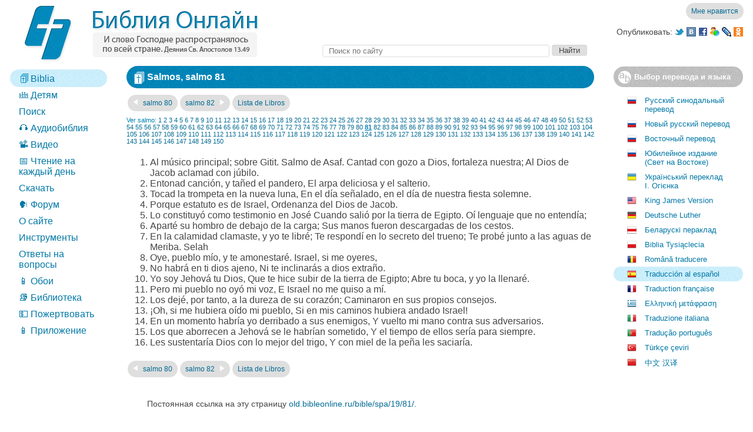

--- FILE ---
content_type: text/html; charset=utf-8
request_url: https://old.bibleonline.ru/bible/spa/19/81/
body_size: 9711
content:
<!DOCTYPE html><html 
	xmlns:og="http://ogp.me/ns#" 
	prefix="og: http://ogp.me/ns#"
><head><link rel="canonical" href="https://old.bibleonline.ru/bible/spa/19/81/" /><link rel="alternate" media="only screen and (max-width: 1280px)" href="https://m.bibleonline.ru/bible/spa/19/81/" /><link rel="apple-touch-icon" href="/touch-icon-iphone.png" /><link rel="apple-touch-icon" sizes="72x72" href="/touch-icon-ipad.png" /><link rel="apple-touch-icon" sizes="114x114" href="/touch-icon-iphone4.png" /><meta http-equiv="Content-Type" content="text/html; charset=UTF-8" /><meta http-equiv="X-UA-Compatible" content="IE=Edge,chrome=IE8" /><meta http-equiv="x-dns-prefetch-control" content="on" /><link rel="dns-prefetch" href="https://js-old.bibleonline.ru" /><link rel="dns-prefetch" href="https://mc.yandex.ru" /><link rel="dns-prefetch" href="http://www.google-analytics.com" /><link rel="dns-prefetch" href="https://ssl.google-analytics.com" /><meta http-equiv="Content-Language" content="es" /><title>Salmo 81 / Salmos / Traducción al español / Biblia en línea</title><meta property="og:title" name="title" content="Salmo 81 / Salmos / Traducción al español / Biblia en línea" /><meta property="og:site_name" content="Biblia en línea" /><meta property="og:url" content="https://old.bibleonline.ru/bible/spa/19/81/" /><meta property="og:description" name="description" content="Al músico principal; sobre Gitit. Salmo de Asaf. Cantad con gozo a Dios, fortaleza nuestra; Al Dios de Jacob aclamad con júbilo. Entonad canción, y tañed el pandero, El arpa deliciosa y el salterio. Tocad la trompeta en la nueva luna, En el día señalado, en el día de nuestra fiesta solemne." /><meta content="Al músico principal; sobre Gitit. Salmo de Asaf. Cantad con gozo a Dios, fortaleza nuestra; Al Dios de Jacob aclamad con júbilo. Entonad canción, y tañed el pandero, El arpa deliciosa y el salterio. Tocad la trompeta en la nueva luna, En el día señalado, en el día de nuestra fiesta solemne." /><meta property="og:type" content="book" /><meta rel="image_src" content="https://js-old.bibleonline.ru/img/fb.png" /><meta property="og:image" content="https://js-old.bibleonline.ru/img/fb.png" /><meta name="h_next" content="https://old.bibleonline.ru/bible/spa/19/82/" /><meta name="v_next" content="https://old.bibleonline.ru/bible/spa/20/01/" /><meta name="n_link" content="Salmos 81" /><meta name="h_prev" content="https://old.bibleonline.ru/bible/spa/19/80/" /><meta name="v_prev" content="https://old.bibleonline.ru/bible/spa/18/01/" /><meta name="u_link" content="https://old.bibleonline.ru/bible/spa/19/81/" /><meta name="n_flink" content="Salmos 81" /><meta property="og:type" content="book" /><link rel="shortcut icon" href="/favicon.ico" /><link rel="alternate" type="application/rss+xml" title="BibleOnline.ru – Чтение на каждый день" href="https://feeds.feedburner.com/biblereadercast" /><link rel="alternate" type="application/rss+xml" title="Блог Библии Онлайн" href="http://blog.only.bible/feed/" /><link rel="stylesheet" type="text/css" href="https://js-old.bibleonline.ru/style/c/core-2eaa77b4.css" /><style>.trans img.bel { background-position: 0 0; background-image: url([data-uri]) !important } .trans img.pol { background-position: 0 0; background-image: url([data-uri]) !important };</style></head><body>
<div id="BO_HiddenContainer"></div>
<div class="header"><table width="100%" cellpadding="0" cellspacing="0" border="0"><tr><td rowspan="3" width="28"></td><td align="left" rowspan="3" width="400" class="sprite"><a href="/"><img class="logo" src="https://js-old.bibleonline.ru/img/s.gif" /></a></div></td><td valign="bottom" align="right" style="padding-bottom: 4px" height="29"><img src="https://js-old.bibleonline.ru/img/s.gif" height="29" width="1" align="left"><div id="flike"></div></td></tr><tr><td height="30" align="right" valign="middle"><div class="share sprite"><table><tr><td>Опубликовать: </td><td><a href="javascript:void('share twitter')" onclick="share('twitter')"><img class="twitter" src="https://js-old.bibleonline.ru/img/s.gif" /></a> <a href="javascript:void('share vkontakte')" onclick="share('vkontakte')"><img class="vkontakte" src="https://js-old.bibleonline.ru/img/s.gif" /></a> <a href="javascript:void('share facebook')" onclick="share('facebook')"><img class="facebook" src="https://js-old.bibleonline.ru/img/s.gif" /></a> <a href="javascript:void('share my')" onclick="share('my')"><img class="my" src="https://js-old.bibleonline.ru/img/s.gif" /></a> <a href="javascript:void('share lj')" onclick="share('lj')"><img class="lj" src="https://js-old.bibleonline.ru/img/s.gif" /></a> <a href="javascript:void('share oklass')" onclick="share('oklass')"><img class="oklass" src="https://js-old.bibleonline.ru/img/s.gif" /></a> </td></tr></table></div></td><tr><td height="33" valign="bottom" align="right" style="padding-bottom: 4px"><div class="search" style="width: 90%">
<form action="/search/"><table width="100%"><tr><td width="100%"><input placeholder="Поиск по сайту" type="search" id="search" name="s" /></td><td><input type="submit" id="searchbut" value="Найти" /></td><td><img src="https://js-old.bibleonline.ru/img/s.gif" width="260" height="1" /></td></tr>
</table>
</form>
</div>
</td></tr></table>
	<div style="height: 16px"></div>
</div><table width="100%"><tr><td class="menu" valign="top">
<ul class="menu"><li class="active"><a href="https://old.bibleonline.ru/bible/"><h1 class="menu"><img src="https://js-old.bibleonline.ru/favicon.png" style="position: relative ; top: 2px" /> Biblia</h1></a></li><li><a href="/children/ibt/">👪 Детям</a></li><li><a href="/search/">Поиск</a></li><li><a href="/audio/">🎧 Аудиобиблия</a></li><li><a href="/video/">📽️ Видео</a></li><li><a href="/read/">📅 Чтение на каждый день</a></li><li><a href="/download/">Скачать</a></li><li><a href="https://forum.only.bible/">🗣️ Форум</a></li><li><a href="/about/">О сайте</a></li><li><a href="/tools/">Инструменты</a></li><li><a href="/qa/">Ответы на вопросы</a></li><li><a href="/wallpaper/biblebox/">📱 Обои</a></li><li><a href="/library/">📚 Библиотека</a></li><li><a href="https://donate.only.bible/?utm_source=bibleonline&utm_medium=link&utm_campaign=menu">💵 Пожертвовать</a></li><li><a href="https://app.only.bible/">📱 Приложение</a></li></ul>
<br /><br />
<div id="leftadv"></div>
</td><td class="content" valign="top">
<div id="topadv"></div>
<div class="bible" id="bible">
<div class="nav"><h1 class="sprite"><img src="https://js-old.bibleonline.ru/img/s.gif" class="book" />Salmos, salmo 81</h1><div class="navch">
<a class="navchap sprite" href="https://old.bibleonline.ru/bible/spa/19/80/" rel="nofollow" title="Ctl + &larr;"><img class="larr" src="https://js-old.bibleonline.ru/img/s.gif" /> salmo 80</a><a class="navchap sprite" href="https://old.bibleonline.ru/bible/spa/19/82/" title="Ctl + &rarr;">salmo 82 <img class="rarr" src="https://js-old.bibleonline.ru/img/s.gif" /></a><a class="navchap sprite" href="https://old.bibleonline.ru/bible/spa/" title="Lista de Libros">Lista de Libros</a></div>
<div class="otherchap"><noindex>Ver salmo: <a rel="nofollow" class="chap" chapter="1" href="https://old.bibleonline.ru/bible/spa/19/01/">1</a> <a rel="nofollow" class="chap" chapter="2" href="https://old.bibleonline.ru/bible/spa/19/02/">2</a> <a rel="nofollow" class="chap" chapter="3" href="https://old.bibleonline.ru/bible/spa/19/03/">3</a> <a rel="nofollow" class="chap" chapter="4" href="https://old.bibleonline.ru/bible/spa/19/04/">4</a> <a rel="nofollow" class="chap" chapter="5" href="https://old.bibleonline.ru/bible/spa/19/05/">5</a> <a rel="nofollow" class="chap" chapter="6" href="https://old.bibleonline.ru/bible/spa/19/06/">6</a> <a rel="nofollow" class="chap" chapter="7" href="https://old.bibleonline.ru/bible/spa/19/07/">7</a> <a rel="nofollow" class="chap" chapter="8" href="https://old.bibleonline.ru/bible/spa/19/08/">8</a> <a rel="nofollow" class="chap" chapter="9" href="https://old.bibleonline.ru/bible/spa/19/09/">9</a> <a rel="nofollow" class="chap" chapter="10" href="https://old.bibleonline.ru/bible/spa/19/10/">10</a> <a rel="nofollow" class="chap" chapter="11" href="https://old.bibleonline.ru/bible/spa/19/11/">11</a> <a rel="nofollow" class="chap" chapter="12" href="https://old.bibleonline.ru/bible/spa/19/12/">12</a> <a rel="nofollow" class="chap" chapter="13" href="https://old.bibleonline.ru/bible/spa/19/13/">13</a> <a rel="nofollow" class="chap" chapter="14" href="https://old.bibleonline.ru/bible/spa/19/14/">14</a> <a rel="nofollow" class="chap" chapter="15" href="https://old.bibleonline.ru/bible/spa/19/15/">15</a> <a rel="nofollow" class="chap" chapter="16" href="https://old.bibleonline.ru/bible/spa/19/16/">16</a> <a rel="nofollow" class="chap" chapter="17" href="https://old.bibleonline.ru/bible/spa/19/17/">17</a> <a rel="nofollow" class="chap" chapter="18" href="https://old.bibleonline.ru/bible/spa/19/18/">18</a> <a rel="nofollow" class="chap" chapter="19" href="https://old.bibleonline.ru/bible/spa/19/19/">19</a> <a rel="nofollow" class="chap" chapter="20" href="https://old.bibleonline.ru/bible/spa/19/20/">20</a> <a rel="nofollow" class="chap" chapter="21" href="https://old.bibleonline.ru/bible/spa/19/21/">21</a> <a rel="nofollow" class="chap" chapter="22" href="https://old.bibleonline.ru/bible/spa/19/22/">22</a> <a rel="nofollow" class="chap" chapter="23" href="https://old.bibleonline.ru/bible/spa/19/23/">23</a> <a rel="nofollow" class="chap" chapter="24" href="https://old.bibleonline.ru/bible/spa/19/24/">24</a> <a rel="nofollow" class="chap" chapter="25" href="https://old.bibleonline.ru/bible/spa/19/25/">25</a> <a rel="nofollow" class="chap" chapter="26" href="https://old.bibleonline.ru/bible/spa/19/26/">26</a> <a rel="nofollow" class="chap" chapter="27" href="https://old.bibleonline.ru/bible/spa/19/27/">27</a> <a rel="nofollow" class="chap" chapter="28" href="https://old.bibleonline.ru/bible/spa/19/28/">28</a> <a rel="nofollow" class="chap" chapter="29" href="https://old.bibleonline.ru/bible/spa/19/29/">29</a> <a rel="nofollow" class="chap" chapter="30" href="https://old.bibleonline.ru/bible/spa/19/30/">30</a> <a rel="nofollow" class="chap" chapter="31" href="https://old.bibleonline.ru/bible/spa/19/31/">31</a> <a rel="nofollow" class="chap" chapter="32" href="https://old.bibleonline.ru/bible/spa/19/32/">32</a> <a rel="nofollow" class="chap" chapter="33" href="https://old.bibleonline.ru/bible/spa/19/33/">33</a> <a rel="nofollow" class="chap" chapter="34" href="https://old.bibleonline.ru/bible/spa/19/34/">34</a> <a rel="nofollow" class="chap" chapter="35" href="https://old.bibleonline.ru/bible/spa/19/35/">35</a> <a rel="nofollow" class="chap" chapter="36" href="https://old.bibleonline.ru/bible/spa/19/36/">36</a> <a rel="nofollow" class="chap" chapter="37" href="https://old.bibleonline.ru/bible/spa/19/37/">37</a> <a rel="nofollow" class="chap" chapter="38" href="https://old.bibleonline.ru/bible/spa/19/38/">38</a> <a rel="nofollow" class="chap" chapter="39" href="https://old.bibleonline.ru/bible/spa/19/39/">39</a> <a rel="nofollow" class="chap" chapter="40" href="https://old.bibleonline.ru/bible/spa/19/40/">40</a> <a rel="nofollow" class="chap" chapter="41" href="https://old.bibleonline.ru/bible/spa/19/41/">41</a> <a rel="nofollow" class="chap" chapter="42" href="https://old.bibleonline.ru/bible/spa/19/42/">42</a> <a rel="nofollow" class="chap" chapter="43" href="https://old.bibleonline.ru/bible/spa/19/43/">43</a> <a rel="nofollow" class="chap" chapter="44" href="https://old.bibleonline.ru/bible/spa/19/44/">44</a> <a rel="nofollow" class="chap" chapter="45" href="https://old.bibleonline.ru/bible/spa/19/45/">45</a> <a rel="nofollow" class="chap" chapter="46" href="https://old.bibleonline.ru/bible/spa/19/46/">46</a> <a rel="nofollow" class="chap" chapter="47" href="https://old.bibleonline.ru/bible/spa/19/47/">47</a> <a rel="nofollow" class="chap" chapter="48" href="https://old.bibleonline.ru/bible/spa/19/48/">48</a> <a rel="nofollow" class="chap" chapter="49" href="https://old.bibleonline.ru/bible/spa/19/49/">49</a> <a rel="nofollow" class="chap" chapter="50" href="https://old.bibleonline.ru/bible/spa/19/50/">50</a> <a rel="nofollow" class="chap" chapter="51" href="https://old.bibleonline.ru/bible/spa/19/51/">51</a> <a rel="nofollow" class="chap" chapter="52" href="https://old.bibleonline.ru/bible/spa/19/52/">52</a> <a rel="nofollow" class="chap" chapter="53" href="https://old.bibleonline.ru/bible/spa/19/53/">53</a> <a rel="nofollow" class="chap" chapter="54" href="https://old.bibleonline.ru/bible/spa/19/54/">54</a> <a rel="nofollow" class="chap" chapter="55" href="https://old.bibleonline.ru/bible/spa/19/55/">55</a> <a rel="nofollow" class="chap" chapter="56" href="https://old.bibleonline.ru/bible/spa/19/56/">56</a> <a rel="nofollow" class="chap" chapter="57" href="https://old.bibleonline.ru/bible/spa/19/57/">57</a> <a rel="nofollow" class="chap" chapter="58" href="https://old.bibleonline.ru/bible/spa/19/58/">58</a> <a rel="nofollow" class="chap" chapter="59" href="https://old.bibleonline.ru/bible/spa/19/59/">59</a> <a rel="nofollow" class="chap" chapter="60" href="https://old.bibleonline.ru/bible/spa/19/60/">60</a> <a rel="nofollow" class="chap" chapter="61" href="https://old.bibleonline.ru/bible/spa/19/61/">61</a> <a rel="nofollow" class="chap" chapter="62" href="https://old.bibleonline.ru/bible/spa/19/62/">62</a> <a rel="nofollow" class="chap" chapter="63" href="https://old.bibleonline.ru/bible/spa/19/63/">63</a> <a rel="nofollow" class="chap" chapter="64" href="https://old.bibleonline.ru/bible/spa/19/64/">64</a> <a rel="nofollow" class="chap" chapter="65" href="https://old.bibleonline.ru/bible/spa/19/65/">65</a> <a rel="nofollow" class="chap" chapter="66" href="https://old.bibleonline.ru/bible/spa/19/66/">66</a> <a rel="nofollow" class="chap" chapter="67" href="https://old.bibleonline.ru/bible/spa/19/67/">67</a> <a rel="nofollow" class="chap" chapter="68" href="https://old.bibleonline.ru/bible/spa/19/68/">68</a> <a rel="nofollow" class="chap" chapter="69" href="https://old.bibleonline.ru/bible/spa/19/69/">69</a> <a rel="nofollow" class="chap" chapter="70" href="https://old.bibleonline.ru/bible/spa/19/70/">70</a> <a rel="nofollow" class="chap" chapter="71" href="https://old.bibleonline.ru/bible/spa/19/71/">71</a> <a rel="nofollow" class="chap" chapter="72" href="https://old.bibleonline.ru/bible/spa/19/72/">72</a> <a rel="nofollow" class="chap" chapter="73" href="https://old.bibleonline.ru/bible/spa/19/73/">73</a> <a rel="nofollow" class="chap" chapter="74" href="https://old.bibleonline.ru/bible/spa/19/74/">74</a> <a rel="nofollow" class="chap" chapter="75" href="https://old.bibleonline.ru/bible/spa/19/75/">75</a> <a rel="nofollow" class="chap" chapter="76" href="https://old.bibleonline.ru/bible/spa/19/76/">76</a> <a rel="nofollow" class="chap" chapter="77" href="https://old.bibleonline.ru/bible/spa/19/77/">77</a> <a rel="nofollow" class="chap" chapter="78" href="https://old.bibleonline.ru/bible/spa/19/78/">78</a> <a rel="nofollow" class="chap" chapter="79" href="https://old.bibleonline.ru/bible/spa/19/79/">79</a> <a rel="nofollow" class="chap" chapter="80" href="https://old.bibleonline.ru/bible/spa/19/80/">80</a> <b>81</b> <a rel="nofollow" class="chap" chapter="82" href="https://old.bibleonline.ru/bible/spa/19/82/">82</a> <a rel="nofollow" class="chap" chapter="83" href="https://old.bibleonline.ru/bible/spa/19/83/">83</a> <a rel="nofollow" class="chap" chapter="84" href="https://old.bibleonline.ru/bible/spa/19/84/">84</a> <a rel="nofollow" class="chap" chapter="85" href="https://old.bibleonline.ru/bible/spa/19/85/">85</a> <a rel="nofollow" class="chap" chapter="86" href="https://old.bibleonline.ru/bible/spa/19/86/">86</a> <a rel="nofollow" class="chap" chapter="87" href="https://old.bibleonline.ru/bible/spa/19/87/">87</a> <a rel="nofollow" class="chap" chapter="88" href="https://old.bibleonline.ru/bible/spa/19/88/">88</a> <a rel="nofollow" class="chap" chapter="89" href="https://old.bibleonline.ru/bible/spa/19/89/">89</a> <a rel="nofollow" class="chap" chapter="90" href="https://old.bibleonline.ru/bible/spa/19/90/">90</a> <a rel="nofollow" class="chap" chapter="91" href="https://old.bibleonline.ru/bible/spa/19/91/">91</a> <a rel="nofollow" class="chap" chapter="92" href="https://old.bibleonline.ru/bible/spa/19/92/">92</a> <a rel="nofollow" class="chap" chapter="93" href="https://old.bibleonline.ru/bible/spa/19/93/">93</a> <a rel="nofollow" class="chap" chapter="94" href="https://old.bibleonline.ru/bible/spa/19/94/">94</a> <a rel="nofollow" class="chap" chapter="95" href="https://old.bibleonline.ru/bible/spa/19/95/">95</a> <a rel="nofollow" class="chap" chapter="96" href="https://old.bibleonline.ru/bible/spa/19/96/">96</a> <a rel="nofollow" class="chap" chapter="97" href="https://old.bibleonline.ru/bible/spa/19/97/">97</a> <a rel="nofollow" class="chap" chapter="98" href="https://old.bibleonline.ru/bible/spa/19/98/">98</a> <a rel="nofollow" class="chap" chapter="99" href="https://old.bibleonline.ru/bible/spa/19/99/">99</a> <a rel="nofollow" class="chap" chapter="100" href="https://old.bibleonline.ru/bible/spa/19/100/">100</a> <a rel="nofollow" class="chap" chapter="101" href="https://old.bibleonline.ru/bible/spa/19/101/">101</a> <a rel="nofollow" class="chap" chapter="102" href="https://old.bibleonline.ru/bible/spa/19/102/">102</a> <a rel="nofollow" class="chap" chapter="103" href="https://old.bibleonline.ru/bible/spa/19/103/">103</a> <a rel="nofollow" class="chap" chapter="104" href="https://old.bibleonline.ru/bible/spa/19/104/">104</a> <a rel="nofollow" class="chap" chapter="105" href="https://old.bibleonline.ru/bible/spa/19/105/">105</a> <a rel="nofollow" class="chap" chapter="106" href="https://old.bibleonline.ru/bible/spa/19/106/">106</a> <a rel="nofollow" class="chap" chapter="107" href="https://old.bibleonline.ru/bible/spa/19/107/">107</a> <a rel="nofollow" class="chap" chapter="108" href="https://old.bibleonline.ru/bible/spa/19/108/">108</a> <a rel="nofollow" class="chap" chapter="109" href="https://old.bibleonline.ru/bible/spa/19/109/">109</a> <a rel="nofollow" class="chap" chapter="110" href="https://old.bibleonline.ru/bible/spa/19/110/">110</a> <a rel="nofollow" class="chap" chapter="111" href="https://old.bibleonline.ru/bible/spa/19/111/">111</a> <a rel="nofollow" class="chap" chapter="112" href="https://old.bibleonline.ru/bible/spa/19/112/">112</a> <a rel="nofollow" class="chap" chapter="113" href="https://old.bibleonline.ru/bible/spa/19/113/">113</a> <a rel="nofollow" class="chap" chapter="114" href="https://old.bibleonline.ru/bible/spa/19/114/">114</a> <a rel="nofollow" class="chap" chapter="115" href="https://old.bibleonline.ru/bible/spa/19/115/">115</a> <a rel="nofollow" class="chap" chapter="116" href="https://old.bibleonline.ru/bible/spa/19/116/">116</a> <a rel="nofollow" class="chap" chapter="117" href="https://old.bibleonline.ru/bible/spa/19/117/">117</a> <a rel="nofollow" class="chap" chapter="118" href="https://old.bibleonline.ru/bible/spa/19/118/">118</a> <a rel="nofollow" class="chap" chapter="119" href="https://old.bibleonline.ru/bible/spa/19/119/">119</a> <a rel="nofollow" class="chap" chapter="120" href="https://old.bibleonline.ru/bible/spa/19/120/">120</a> <a rel="nofollow" class="chap" chapter="121" href="https://old.bibleonline.ru/bible/spa/19/121/">121</a> <a rel="nofollow" class="chap" chapter="122" href="https://old.bibleonline.ru/bible/spa/19/122/">122</a> <a rel="nofollow" class="chap" chapter="123" href="https://old.bibleonline.ru/bible/spa/19/123/">123</a> <a rel="nofollow" class="chap" chapter="124" href="https://old.bibleonline.ru/bible/spa/19/124/">124</a> <a rel="nofollow" class="chap" chapter="125" href="https://old.bibleonline.ru/bible/spa/19/125/">125</a> <a rel="nofollow" class="chap" chapter="126" href="https://old.bibleonline.ru/bible/spa/19/126/">126</a> <a rel="nofollow" class="chap" chapter="127" href="https://old.bibleonline.ru/bible/spa/19/127/">127</a> <a rel="nofollow" class="chap" chapter="128" href="https://old.bibleonline.ru/bible/spa/19/128/">128</a> <a rel="nofollow" class="chap" chapter="129" href="https://old.bibleonline.ru/bible/spa/19/129/">129</a> <a rel="nofollow" class="chap" chapter="130" href="https://old.bibleonline.ru/bible/spa/19/130/">130</a> <a rel="nofollow" class="chap" chapter="131" href="https://old.bibleonline.ru/bible/spa/19/131/">131</a> <a rel="nofollow" class="chap" chapter="132" href="https://old.bibleonline.ru/bible/spa/19/132/">132</a> <a rel="nofollow" class="chap" chapter="133" href="https://old.bibleonline.ru/bible/spa/19/133/">133</a> <a rel="nofollow" class="chap" chapter="134" href="https://old.bibleonline.ru/bible/spa/19/134/">134</a> <a rel="nofollow" class="chap" chapter="135" href="https://old.bibleonline.ru/bible/spa/19/135/">135</a> <a rel="nofollow" class="chap" chapter="136" href="https://old.bibleonline.ru/bible/spa/19/136/">136</a> <a rel="nofollow" class="chap" chapter="137" href="https://old.bibleonline.ru/bible/spa/19/137/">137</a> <a rel="nofollow" class="chap" chapter="138" href="https://old.bibleonline.ru/bible/spa/19/138/">138</a> <a rel="nofollow" class="chap" chapter="139" href="https://old.bibleonline.ru/bible/spa/19/139/">139</a> <a rel="nofollow" class="chap" chapter="140" href="https://old.bibleonline.ru/bible/spa/19/140/">140</a> <a rel="nofollow" class="chap" chapter="141" href="https://old.bibleonline.ru/bible/spa/19/141/">141</a> <a rel="nofollow" class="chap" chapter="142" href="https://old.bibleonline.ru/bible/spa/19/142/">142</a> <a rel="nofollow" class="chap" chapter="143" href="https://old.bibleonline.ru/bible/spa/19/143/">143</a> <a rel="nofollow" class="chap" chapter="144" href="https://old.bibleonline.ru/bible/spa/19/144/">144</a> <a rel="nofollow" class="chap" chapter="145" href="https://old.bibleonline.ru/bible/spa/19/145/">145</a> <a rel="nofollow" class="chap" chapter="146" href="https://old.bibleonline.ru/bible/spa/19/146/">146</a> <a rel="nofollow" class="chap" chapter="147" href="https://old.bibleonline.ru/bible/spa/19/147/">147</a> <a rel="nofollow" class="chap" chapter="148" href="https://old.bibleonline.ru/bible/spa/19/148/">148</a> <a rel="nofollow" class="chap" chapter="149" href="https://old.bibleonline.ru/bible/spa/19/149/">149</a> <a rel="nofollow" class="chap" chapter="150" href="https://old.bibleonline.ru/bible/spa/19/150/">150</a></noindex></div>
</div></div>
<div class="biblecont" id="biblecont">
<ol><li id="v1" value="1" class="v">Al músico principal; sobre Gitit. Salmo de Asaf. Cantad con gozo a Dios, fortaleza nuestra; Al Dios de Jacob aclamad con júbilo.</li><li id="v2" value="2" class="v" title="Salmos 92:3; 95:1,2; 149:1-3; Marcos 14:26; Efesios 5:19; Colosenses 3:16; James 5:13" gotitle='<a href="https://old.bibleonline.ru/bible/spa/19/92/#3">Salmos 92:3</a>; <a href="https://old.bibleonline.ru/bible/spa/19/95/#1,2">95:1,2</a>; <a href="https://old.bibleonline.ru/bible/spa/19/149/#1-3">149:1-3</a>; <a href="https://old.bibleonline.ru/bible/spa/41/14/#26">Marcos 14:26</a>; <a href="https://old.bibleonline.ru/bible/spa/56/05/#19">Efesios 5:19</a>; <a href="https://old.bibleonline.ru/bible/spa/58/03/#16">Colosenses 3:16</a>; <a href="https://old.bibleonline.ru/bible/spa/45/05/#13">James 5:13</a>'>Entonad canción, y tañed el pandero, El arpa deliciosa y el salterio.</li><li id="v3" value="3" class="v" title="Salmos 98:6; Números 10:1-9; I Crónicas 15:24; 16:6,42; II Crónicas 5:12; 13:12,14; Levítico 23:24,25; Números 10:10; 28:11; II Reyes 4:23; Colosenses 2:16; Números 15:3; Deuteronomio 16:15; II Crónicas 2:4; 8:13; Lamentaciones 2:6; Nahúm 1:15" gotitle='<a href="https://old.bibleonline.ru/bible/spa/19/98/#6">Salmos 98:6</a>; <a href="https://old.bibleonline.ru/bible/spa/04/10/#1-9">Números 10:1-9</a>; <a href="https://old.bibleonline.ru/bible/spa/13/15/#24">I Crónicas 15:24</a>; <a href="https://old.bibleonline.ru/bible/spa/13/16/#6,42">16:6,42</a>; <a href="https://old.bibleonline.ru/bible/spa/14/05/#12">II Crónicas 5:12</a>; <a href="https://old.bibleonline.ru/bible/spa/14/13/#12,14">13:12,14</a>; <a href="https://old.bibleonline.ru/bible/spa/03/23/#24,25">Levítico 23:24,25</a>; <a href="https://old.bibleonline.ru/bible/spa/04/10/#10">Números 10:10</a>; <a href="https://old.bibleonline.ru/bible/spa/04/28/#11">28:11</a>; <a href="https://old.bibleonline.ru/bible/spa/12/04/#23">II Reyes 4:23</a>; <a href="https://old.bibleonline.ru/bible/spa/58/02/#16">Colosenses 2:16</a>; <a href="https://old.bibleonline.ru/bible/spa/04/15/#3">Números 15:3</a>; <a href="https://old.bibleonline.ru/bible/spa/05/16/#15">Deuteronomio 16:15</a>; <a href="https://old.bibleonline.ru/bible/spa/14/02/#4">II Crónicas 2:4</a>; <a href="https://old.bibleonline.ru/bible/spa/14/08/#13">8:13</a>; <a href="https://old.bibleonline.ru/bible/spa/25/02/#6">Lamentaciones 2:6</a>; <a href="https://old.bibleonline.ru/bible/spa/34/01/#15">Nahúm 1:15</a>'>Tocad la trompeta en la nueva luna, En el día señalado, en el día de nuestra fiesta solemne.</li><li id="v4" value="4" class="v" title="Salmos 81:4" gotitle='<a href="https://old.bibleonline.ru/bible/spa/19/81/#4">Salmos 81:4</a>'>Porque estatuto es de Israel, Ordenanza del Dios de Jacob.</li><li id="v5" value="5" class="v" title="Salmos 77:15; 80:1,2; Amós 6:6; Salmos 78:6; Éxodo 13:8,9,14-16; Deuteronomio 4:45; Ezequiel 20:20; Éxodo 12:12,27,29; Salmos 114:1; Deuteronomio 28:49; Isaías 28:11; Jeremías 5:15; I Corintios 14:21,22" gotitle='<a href="https://old.bibleonline.ru/bible/spa/19/77/#15">Salmos 77:15</a>; <a href="https://old.bibleonline.ru/bible/spa/19/80/#1,2">80:1,2</a>; <a href="https://old.bibleonline.ru/bible/spa/30/06/#6">Amós 6:6</a>; <a href="https://old.bibleonline.ru/bible/spa/19/78/#6">Salmos 78:6</a>; <a href="https://old.bibleonline.ru/bible/spa/02/13/#8,9,14-16">Éxodo 13:8,9,14-16</a>; <a href="https://old.bibleonline.ru/bible/spa/05/04/#45">Deuteronomio 4:45</a>; <a href="https://old.bibleonline.ru/bible/spa/26/20/#20">Ezequiel 20:20</a>; <a href="https://old.bibleonline.ru/bible/spa/02/12/#12,27,29">Éxodo 12:12,27,29</a>; <a href="https://old.bibleonline.ru/bible/spa/19/114/#1">Salmos 114:1</a>; <a href="https://old.bibleonline.ru/bible/spa/05/28/#49">Deuteronomio 28:49</a>; <a href="https://old.bibleonline.ru/bible/spa/23/28/#11">Isaías 28:11</a>; <a href="https://old.bibleonline.ru/bible/spa/24/05/#15">Jeremías 5:15</a>; <a href="https://old.bibleonline.ru/bible/spa/53/14/#21,22">I Corintios 14:21,22</a>'>Lo constituyó como testimonio en José Cuando salió por la tierra de Egipto. Oí lenguaje que no entendía;</li><li id="v6" value="6" class="v">Aparté su hombro de debajo de la carga; Sus manos fueron descargadas de los cestos.</li><li id="v7" value="7" class="v" title="Salmos 50:15; 91:14,15; Éxodo 2:23; 14:10,30,31; 17:2-7; 14:24; 19:19; 20:18-21; 17:6,7; Números 20:13,24; Deuteronomio 33:8" gotitle='<a href="https://old.bibleonline.ru/bible/spa/19/50/#15">Salmos 50:15</a>; <a href="https://old.bibleonline.ru/bible/spa/19/91/#14,15">91:14,15</a>; <a href="https://old.bibleonline.ru/bible/spa/02/02/#23">Éxodo 2:23</a>; <a href="https://old.bibleonline.ru/bible/spa/02/14/#10,30,31">14:10,30,31</a>; <a href="https://old.bibleonline.ru/bible/spa/02/17/#2-7">17:2-7</a>; <a href="https://old.bibleonline.ru/bible/spa/02/14/#24">14:24</a>; <a href="https://old.bibleonline.ru/bible/spa/02/19/#19">19:19</a>; <a href="https://old.bibleonline.ru/bible/spa/02/20/#18-21">20:18-21</a>; <a href="https://old.bibleonline.ru/bible/spa/02/17/#6,7">17:6,7</a>; <a href="https://old.bibleonline.ru/bible/spa/04/20/#13,24">Números 20:13,24</a>; <a href="https://old.bibleonline.ru/bible/spa/05/33/#8">Deuteronomio 33:8</a>'>En la calamidad clamaste, y yo te libré; Te respondí en lo secreto del trueno; Te probé junto a las aguas de Meriba. Selah</li><li id="v8" value="8" class="v" title="Salmos 50:7; Deuteronomio 32:46; Isaías 55:3,4; John 3:11,32,33; Hechos de los apóstoles 20:21; 1 Juan 5:9; Salmos 81:13; Éxodo 15:26; Deuteronomio 5:27; Isaías 1:19" gotitle='<a href="https://old.bibleonline.ru/bible/spa/19/50/#7">Salmos 50:7</a>; <a href="https://old.bibleonline.ru/bible/spa/05/32/#46">Deuteronomio 32:46</a>; <a href="https://old.bibleonline.ru/bible/spa/23/55/#3,4">Isaías 55:3,4</a>; <a href="https://old.bibleonline.ru/bible/spa/43/03/#11,32,33">John 3:11,32,33</a>; <a href="https://old.bibleonline.ru/bible/spa/44/20/#21">Hechos de los apóstoles 20:21</a>; <a href="https://old.bibleonline.ru/bible/spa/48/05/#9">1 Juan 5:9</a>; <a href="https://old.bibleonline.ru/bible/spa/19/81/#13">Salmos 81:13</a>; <a href="https://old.bibleonline.ru/bible/spa/02/15/#26">Éxodo 15:26</a>; <a href="https://old.bibleonline.ru/bible/spa/05/05/#27">Deuteronomio 5:27</a>; <a href="https://old.bibleonline.ru/bible/spa/23/01/#19">Isaías 1:19</a>'>Oye, pueblo mío, y te amonestaré. Israel, si me oyeres,</li><li id="v9" value="9" class="v" title="Éxodo 20:3-5; I Corintios 8:5,6; Deuteronomio 6:14; 32:12; Isaías 43:12; Malaquías 2:11" gotitle='<a href="https://old.bibleonline.ru/bible/spa/02/20/#3-5">Éxodo 20:3-5</a>; <a href="https://old.bibleonline.ru/bible/spa/53/08/#5,6">I Corintios 8:5,6</a>; <a href="https://old.bibleonline.ru/bible/spa/05/06/#14">Deuteronomio 6:14</a>; <a href="https://old.bibleonline.ru/bible/spa/05/32/#12">32:12</a>; <a href="https://old.bibleonline.ru/bible/spa/23/43/#12">Isaías 43:12</a>; <a href="https://old.bibleonline.ru/bible/spa/39/02/#11">Malaquías 2:11</a>'>No habrá en ti dios ajeno, Ni te inclinarás a dios extraño.</li><li id="v10" value="10" class="v" title="Éxodo 20:2; Jeremías 11:4; 31:31-33; Salmos 37:3,4; John 7:37; 15:7; 16:23; Efesios 3:19,20; Apocalipsis 21:6; 22:17" gotitle='<a href="https://old.bibleonline.ru/bible/spa/02/20/#2">Éxodo 20:2</a>; <a href="https://old.bibleonline.ru/bible/spa/24/11/#4">Jeremías 11:4</a>; <a href="https://old.bibleonline.ru/bible/spa/24/31/#31-33">31:31-33</a>; <a href="https://old.bibleonline.ru/bible/spa/19/37/#3,4">Salmos 37:3,4</a>; <a href="https://old.bibleonline.ru/bible/spa/43/07/#37">John 7:37</a>; <a href="https://old.bibleonline.ru/bible/spa/43/15/#7">15:7</a>; <a href="https://old.bibleonline.ru/bible/spa/43/16/#23">16:23</a>; <a href="https://old.bibleonline.ru/bible/spa/56/03/#19,20">Efesios 3:19,20</a>; <a href="https://old.bibleonline.ru/bible/spa/66/21/#6">Apocalipsis 21:6</a>; <a href="https://old.bibleonline.ru/bible/spa/66/22/#17">22:17</a>'>Yo soy Jehová tu Dios, Que te hice subir de la tierra de Egipto; Abre tu boca, y yo la llenaré.</li><li id="v11" value="11" class="v" title="Salmos 106:12,13; Jeremías 2:11-13; 7:23,24; Zacarías 7:11; Éxodo 32:1; Deuteronomio 32:15,18; Proverbios 1:30; Hebreos 10:29" gotitle='<a href="https://old.bibleonline.ru/bible/spa/19/106/#12,13">Salmos 106:12,13</a>; <a href="https://old.bibleonline.ru/bible/spa/24/02/#11-13">Jeremías 2:11-13</a>; <a href="https://old.bibleonline.ru/bible/spa/24/07/#23,24">7:23,24</a>; <a href="https://old.bibleonline.ru/bible/spa/38/07/#11">Zacarías 7:11</a>; <a href="https://old.bibleonline.ru/bible/spa/02/32/#1">Éxodo 32:1</a>; <a href="https://old.bibleonline.ru/bible/spa/05/32/#15,18">Deuteronomio 32:15,18</a>; <a href="https://old.bibleonline.ru/bible/spa/20/01/#30">Proverbios 1:30</a>; <a href="https://old.bibleonline.ru/bible/spa/65/10/#29">Hebreos 10:29</a>'>Pero mi pueblo no oyó mi voz, E Israel no me quiso a mí.</li><li id="v12" value="12" class="v" title="G&eacute;nesis 6:3; Hechos de los apóstoles 7:42; 14:16; Romanos 1:24,26,27; II Tesalonicenses 2:9-11; Éxodo 11:9; Isaías 30:1; Jeremías 7:24; 44:16,17" gotitle='<a href="https://old.bibleonline.ru/bible/spa/01/06/#3">G&eacute;nesis 6:3</a>; <a href="https://old.bibleonline.ru/bible/spa/44/07/#42">Hechos de los apóstoles 7:42</a>; <a href="https://old.bibleonline.ru/bible/spa/44/14/#16">14:16</a>; <a href="https://old.bibleonline.ru/bible/spa/52/01/#24,26,27">Romanos 1:24,26,27</a>; <a href="https://old.bibleonline.ru/bible/spa/60/02/#9-11">II Tesalonicenses 2:9-11</a>; <a href="https://old.bibleonline.ru/bible/spa/02/11/#9">Éxodo 11:9</a>; <a href="https://old.bibleonline.ru/bible/spa/23/30/#1">Isaías 30:1</a>; <a href="https://old.bibleonline.ru/bible/spa/24/07/#24">Jeremías 7:24</a>; <a href="https://old.bibleonline.ru/bible/spa/24/44/#16,17">44:16,17</a>'>Los dejé, por tanto, a la dureza de su corazón; Caminaron en sus propios consejos.</li><li id="v13" value="13" class="v" title="Deuteronomio 5:29; 10:12,13; 32:29; Isaías 48:18; Mateo 23:37; Lucas 19:41,42" gotitle='<a href="https://old.bibleonline.ru/bible/spa/05/05/#29">Deuteronomio 5:29</a>; <a href="https://old.bibleonline.ru/bible/spa/05/10/#12,13">10:12,13</a>; <a href="https://old.bibleonline.ru/bible/spa/05/32/#29">32:29</a>; <a href="https://old.bibleonline.ru/bible/spa/23/48/#18">Isaías 48:18</a>; <a href="https://old.bibleonline.ru/bible/spa/40/23/#37">Mateo 23:37</a>; <a href="https://old.bibleonline.ru/bible/spa/42/19/#41,42">Lucas 19:41,42</a>'>¡Oh, si me hubiera oído mi pueblo, Si en mis caminos hubiera andado Israel!</li><li id="v14" value="14" class="v" title="Números 14:9,45; Josu&eacute; 23:13; Judas 2:20-23; Amós 1:8; Zacarías 13:7" gotitle='<a href="https://old.bibleonline.ru/bible/spa/04/14/#9,45">Números 14:9,45</a>; <a href="https://old.bibleonline.ru/bible/spa/06/23/#13">Josu&eacute; 23:13</a>; <a href="https://old.bibleonline.ru/bible/spa/51/02/#20-23">Judas 2:20-23</a>; <a href="https://old.bibleonline.ru/bible/spa/30/01/#8">Amós 1:8</a>; <a href="https://old.bibleonline.ru/bible/spa/38/13/#7">Zacarías 13:7</a>'>En un momento habría yo derribado a sus enemigos, Y vuelto mi mano contra sus adversarios.</li><li id="v15" value="15" class="v" title="Salmos 18:45; 83:2-18; Éxodo 20:5; Deuteronomio 7:10; John 15:22,23; Romanos 1:30; 8:7; Salmos 18:44; 63:3; 102:28; Isaías 65:22; Joel 3:20" gotitle='<a href="https://old.bibleonline.ru/bible/spa/19/18/#45">Salmos 18:45</a>; <a href="https://old.bibleonline.ru/bible/spa/19/83/#2-18">83:2-18</a>; <a href="https://old.bibleonline.ru/bible/spa/02/20/#5">Éxodo 20:5</a>; <a href="https://old.bibleonline.ru/bible/spa/05/07/#10">Deuteronomio 7:10</a>; <a href="https://old.bibleonline.ru/bible/spa/43/15/#22,23">John 15:22,23</a>; <a href="https://old.bibleonline.ru/bible/spa/52/01/#30">Romanos 1:30</a>; <a href="https://old.bibleonline.ru/bible/spa/52/08/#7">8:7</a>; <a href="https://old.bibleonline.ru/bible/spa/19/18/#44">Salmos 18:44</a>; <a href="https://old.bibleonline.ru/bible/spa/19/63/#3">63:3</a>; <a href="https://old.bibleonline.ru/bible/spa/19/102/#28">102:28</a>; <a href="https://old.bibleonline.ru/bible/spa/23/65/#22">Isaías 65:22</a>; <a href="https://old.bibleonline.ru/bible/spa/29/03/#20">Joel 3:20</a>'>Los que aborrecen a Jehová se le habrían sometido, Y el tiempo de ellos sería para siempre.</li><li id="v16" value="16" class="v" title="Salmos 147:14; Deuteronomio 32:13,14; Joel 2:24; Judas 14:8,9,18; I Samuel 14:25,26; Job 29:6" gotitle='<a href="https://old.bibleonline.ru/bible/spa/19/147/#14">Salmos 147:14</a>; <a href="https://old.bibleonline.ru/bible/spa/05/32/#13,14">Deuteronomio 32:13,14</a>; <a href="https://old.bibleonline.ru/bible/spa/29/02/#24">Joel 2:24</a>; <a href="https://old.bibleonline.ru/bible/spa/51/14/#8,9,18">Judas 14:8,9,18</a>; <a href="https://old.bibleonline.ru/bible/spa/09/14/#25,26">I Samuel 14:25,26</a>; <a href="https://old.bibleonline.ru/bible/spa/18/29/#6">Job 29:6</a>'>Les sustentaría Dios con lo mejor del trigo, Y con miel de la peña les saciaría.</li></ol>
</div>
<div class="nav"><div class="navch">
<a class="navchap sprite" href="https://old.bibleonline.ru/bible/spa/19/80/" rel="nofollow" title="Ctl + &larr;"><img class="larr" src="https://js-old.bibleonline.ru/img/s.gif" /> salmo 80</a><a class="navchap sprite" href="https://old.bibleonline.ru/bible/spa/19/82/" title="Ctl + &rarr;">salmo 82 <img class="rarr" src="https://js-old.bibleonline.ru/img/s.gif" /></a><a class="navchap sprite" href="https://old.bibleonline.ru/bible/spa/" title="Lista de Libros">Lista de Libros</a></div>
</div></div>
<br /><div id="vk_comments"></div>
</div>
<div id="bottomadv"></div>
<div class="perm"><noindex>Постоянная ссылка на эту страницу 
<a id="flink" href=https://old.bibleonline.ru/bible/spa/19/81/" rel="nofollow">old.bibleonline.ru/bible/spa/19/81/</a>.</noindex></div>
</td><td class="right" valign="top">
<h2 class="trans sprite"><img src="https://js-old.bibleonline.ru/img/s.gif" class="ab" />Выбор перевода и языка</h2>
<ul class="trans sprite"><li><a class="trans" translate="rus" href="https://old.bibleonline.ru/bible/rus/19/81/"><img class="rus" src="https://js-old.bibleonline.ru/img/s.gif" />Русский синодальный перевод</a></li><li><a class="trans" translate="nrt" href="https://old.bibleonline.ru/bible/nrt/19/81/"><img class="rus" src="https://js-old.bibleonline.ru/img/s.gif" />Новый русский перевод</a></li><li><a class="trans" translate="cars" href="https://old.bibleonline.ru/bible/cars/19/81/"><img class="eat" src="https://js-old.bibleonline.ru/img/s.gif" />Восточный перевод</a></li><li><a class="trans" translate="jbl" href="https://old.bibleonline.ru/bible/jbl/19/81/"><img class="rus" src="https://js-old.bibleonline.ru/img/s.gif" />Юбилейное издание (Свет на Востоке)</a></li><li><a class="trans" translate="ukr" href="https://old.bibleonline.ru/bible/ukr/19/81/"><img class="ukr" src="https://js-old.bibleonline.ru/img/s.gif" />Український переклад І.&nbsp;Огієнка</a></li><li><a class="trans" translate="eng" href="https://old.bibleonline.ru/bible/eng/19/81/"><img class="eng" src="https://js-old.bibleonline.ru/img/s.gif" />King James Version</a></li><li><a class="trans" translate="deu" href="https://old.bibleonline.ru/bible/deu/19/81/"><img class="deu" src="https://js-old.bibleonline.ru/img/s.gif" />Deutsche Luther</a></li><li><a class="trans" translate="bel" href="https://old.bibleonline.ru/bible/bel/19/81/"><img class="bel" src="https://js-old.bibleonline.ru/img/s.gif" />Беларускі пераклад</a></li><li><a class="trans" translate="pol" href="https://old.bibleonline.ru/bible/pol/19/81/"><img class="pol" src="https://js-old.bibleonline.ru/img/s.gif" />Biblia Tysiąclecia</a></li><li><a class="trans" translate="ron" href="https://old.bibleonline.ru/bible/ron/19/81/"><img class="ron" src="https://js-old.bibleonline.ru/img/s.gif" />Română traducere</a></li><li class="active"><a class="trans" translate="spa" href="https://old.bibleonline.ru/bible/spa/19/81/"><img class="spa" src="https://js-old.bibleonline.ru/img/s.gif" />Traducción al español</a></li><li><a class="trans" translate="fra" href="https://old.bibleonline.ru/bible/fra/19/81/"><img class="fra" src="https://js-old.bibleonline.ru/img/s.gif" />Traduction française</a></li><li><a class="trans" translate="ell" href="https://old.bibleonline.ru/bible/ell/19/81/"><img class="ell" src="https://js-old.bibleonline.ru/img/s.gif" />Ελληνική μετάφραση</a></li><li><a class="trans" translate="ita" href="https://old.bibleonline.ru/bible/ita/19/81/"><img class="ita" src="https://js-old.bibleonline.ru/img/s.gif" />Traduzione italiana</a></li><li><a class="trans" translate="por" href="https://old.bibleonline.ru/bible/por/19/81/"><img class="por" src="https://js-old.bibleonline.ru/img/s.gif" />Tradução português</a></li><li><a class="trans" translate="tur" href="https://old.bibleonline.ru/bible/tur/19/81/"><img class="tur" src="https://js-old.bibleonline.ru/img/s.gif" />Türkçe çeviri</a></li><li><a class="trans" translate="zho" href="https://old.bibleonline.ru/bible/zho/19/81/"><img class="zho" src="https://js-old.bibleonline.ru/img/s.gif" />中文 汉译</a></li></ul>
<br><br>
<div id="rightadv"></div>
</td></tr></table>
<div class="footer sprite">
<span class="sprite" style="float: right"><nobr>Мы в <a rel="nofollow" href="/socnetwork/">соцсетях</a> <a rel="nofollow" href="http://twitter.com/rubible"><img style="margin-bottom: -3px" src="https://js-old.bibleonline.ru/img/s.gif" class="twitter"></a>
 <a rel="nofollow" href="http://facebook.com/bibleonline"><img style="margin-bottom: -3px" src="https://js-old.bibleonline.ru/img/s.gif" class="facebook"></a>
 <a rel="nofollow" href="http://vk.com/rubible"><img style="margin-bottom: -3px" src="https://js-old.bibleonline.ru/img/s.gif" class="vkontakte"></a>
</nobr></span>
<a href="/creed/" rel="nofollow">Веруем</a> &bull; 
<a href="/ar/" rel="nofollow">Статьи</a> &bull; 
<a href="/links/" rel="nofollow">Ссылки</a> &bull; 
<a href="http://blog.only.bible/" rel="nofollow">Блог</a> &bull; 
<a href="//m.bibleonline.ru/" rel="nofollow">Версия для Мобильных устройств</a> &bull; 
<a href="http://bble.ru/" rel="nofollow">Сокращатель ссылок</a> &bull; 
<a href="http://news.bble.ru/">Подписаться на новости</a> &bull; 
<a href="/donate/" rel="nofollow">Пожертвовать</a>
</div>
<div class="copy">&copy; Библия Онлайн, 2003-2025</div>
<div><a href="https://bibleonline.ru/">Перейти на новую версию сайта.</a></div><script type="text/javascript" defer="defer" src="https://js-old.bibleonline.ru/js/c/core-193b8261.js"></script><script type="text/javascript" defer="defer" src="https://js-old.bibleonline.ru/js/c/bible-79acd9c9.js"></script><script language="JavaScript" type="text/javascript" defer="defer">(function() {function SetCookies (name, value) { 
 var exp = new Date(); 
 var argv = SetCookies.arguments; 
 var argc = SetCookies.arguments.length; 
 var expires = 3000; 
 var path = '/'; 
 var domain = null; 
 var secure = false; 
 exp.setTime (exp.getTime() + (expires* 24*60*60*1000));	// Every whole unit is one day
 document.cookie = name + "=" + escape (value) + 
 ((expires == null) ? "" : ("; expires=" + exp.toGMTString())) + 
 ((path == null) ? "" : ("; path=" + path)) + 
 ((domain == null) ? "" : ("; domain=" + domain)) + 
 ((secure == true) ? "; secure" : "");
 return value;
} 
SetCookies("st_ltr","spa");})();</script>
<!-- Yandex.Metrika counter --><script type="text/javascript">(function (d, w, c) { (w[c] = w[c] || []).push(function() { try { w.yaCounter142766 = new Ya.Metrika({id:142766, enableAll: true, trackHash:true, ut:"noindex", webvisor:true}); } catch(e) {} }); var n = d.getElementsByTagName("script")[0], s = d.createElement("script"), f = function () { n.parentNode.insertBefore(s, n); }; s.type = "text/javascript"; s.async = true; s.src = (d.location.protocol == "https:" ? "https:" : "http:") + "//mc.yandex.ru/metrika/watch.js"; if (w.opera == "[object Opera]") { d.addEventListener("DOMContentLoaded", f); } else { f(); } })(document, window, "yandex_metrika_callbacks");</script><noscript><div><img src="//mc.yandex.ru/watch/142766?ut=noindex" style="position:absolute; left:-9999px;" alt="" /></div></noscript><!-- /Yandex.Metrika counter --><script type="text/javascript">
 var _gaq = _gaq || [];
 _gaq.push(['_setAccount', 'UA-31217441-1']);
 _gaq.push(['_trackPageview']);
 (function() {
 var ga = document.createElement('script'); ga.type = 'text/javascript'; ga.async = true;
 ga.src = ('https:' == document.location.protocol ? 'https://ssl' : 'http://www') + '.google-analytics.com/ga.js';
 var s = document.getElementsByTagName('script')[0]; s.parentNode.insertBefore(ga, s);
 })();
</script><script src="https://js-old.bibleonline.ru/js/onload3.js?5"></script></body></html>

--- FILE ---
content_type: text/css
request_url: https://js-old.bibleonline.ru/style/c/core-2eaa77b4.css
body_size: 32705
content:
body{padding:0;margin:10px 14px;font-family:Arial;font-size:14px;color:#454545}a img{border:0}a{text-decoration:none;color:#0078a6}a:hover{text-decoration:underline}td{vertical-align:top}#BO_HiddenContainer{position:absolute;top:-10000px;width:0px;height:0px}.header{1height:165px;height:105px;color:#454545}.header input, .header select, .header button,
.search input, .search select, .search button{font-size:13px;border:1px solid #dfdfdf;-webkit-border-radius:4px;-moz-border-radius:4px;border-radius:4px;-webkit-box-shadow:inset 0 1px 3px rgba(0,0,0,.05),0 1px 0 #fff;-moz-box-shadow:inset 0 1px 3px rgba(0,0,0,.05),0 1px 0 #fff;box-shadow:inset 0 1px 3px rgba(0,0,0,.05),0 1px 0 #fff;padding:2px 10px;color:#454545;-webkit-appearance:none}input[type=text]{color:#454545;width:130px}.form input, .form select, .form button, .form input[type=submit], .form textarea{font-size:13px;border:1px solid #dfdfdf;-webkit-border-radius:4px;-moz-border-radius:4px;border-radius:4px;-webkit-box-shadow:inset 0 1px 3px rgba(0,0,0,.05),0 1px 0 #fff;-moz-box-shadow:inset 0 1px 3px rgba(0,0,0,.05),0 1px 0 #fff;box-shadow:inset 0 1px 3px rgba(0,0,0,.05),0 1px 0 #fff;padding:2px 10px;color:#454545;-webkit-appearance:none}.form input[type=checkbox]{-webkit-appearance:checkbox}.form input.error, .form select.error, .form button.error, .form textarea.error{border:1px solid #F00;-webkit-box-shadow:inset 0 1px 3px rgba(255,0,0,.05),0 1px 0 #fff;-moz-box-shadow:inset 0 1px 3px rgba(255,0,0,.05),0 1px 0 #fff;box-shadow:inset 0 1px 3px rgba(255,0,0,.05),0 1px 0 #fff}input[type=search]{color:#454545;width:130px}input[type=submit]{background:#dfdfdf;color:#7e7e7e;border:1px #7e7e7e;width:60px}.search input, .search select{color:#454545}.search input[type=search], .search input[type=text]{width:140px}div.search{text-align:right;width:220px;1margin-right:10px;1border:1px solid}div.search #search, div.search #dsearch{width:95%;color:#454545}td.t2{width:165px;padding-left:35px}td.menu, td.t1{width:165px}td.t3{float:right;padding-right:35px}td.t2 h1{font-size:13px;font-weight:normal}td.content{margin:0;padding:0 30px}td.content h1, td.content h2, td.content h3, td.content ul, td.right h2{margin:0 0 10px 0}td.content h1.sprite, td.content h2.sprite, td.content .toc h2, td.content .bible h2, td.content .toc h3{padding-left:35px}td.content h1.sprite img, td.content h2.sprite img, td.content .toc h2 img, td.content .bible h2 img{float:left;margin:0 5px 0 -22px}td.content h1, td.content h2, td.content .toc h2{background:url('/img/head-bg.png') #0284b7;color:#fff;font-size:16px;font-weight:bold;padding:10px 15px 10px 35px;-moz-border-radius:20px;-webkit-border-radius:20px;border-radius:20px}td.content h1:first-child, td.content h2:first-child{margin-top:-5px}td.content h1, td.content h2{margin-top:10px}td.content h1, td.content h2{padding:10px 15px 10px 15px}td.content h1.sprite, td.content h2.sprite{padding:10px 15px 10px 35px}td.content h1, td.content .bible h2{background:url('/img/head-bg.png') #0284b7;color:#fff;font-size:16px;font-weight:bold;padding:10px 15px 10px 35px;-moz-border-radius:20px;-webkit-border-radius:20px;border-radius:20px;margin-top:-5px}td.content .toc h3{font-weight:bold;font-size:16px;color:#454545}td.content .toc ul, td.content .toc ol{font-size:14px;color:#454545;background:#f4f4f4;-moz-border-radius:5px;-webkit-border-radius:5px;border-radius:5px;margin:0 20px 20px 20px}td.content .toc ul{padding:10px 15px;list-style:none}td.content .toc ol{padding:10px 35px}td.content .toc ul li{padding:2px 0}td.content .toc ul.disable li * , td.content .toc ul li.disable *, td.content .toc ul.disable li, td.content .toc ul li.disable{color:#a2a2a2}td.content .toc td{width:50%}td.content .toc td:first-child{padding-right:15px}td.content .toc td:last-child{padding-left:15px}td.right, td.t4{width:220px}ul.menu li.active a h1, ul.menu{list-style:none;padding:0;margin:0;font-size:16px;font-weight:normal}ul.sprite, ul.trans, ul.select{list-style:none;padding:0px;margin:0;font-size:13px}ul.sprite li, ul.menu li{padding:5px 15px}ul.sprite li, ul.trans li, ul.select li{padding:5px 15px;text-align:left}ul.sprite li a img, ul.trans li a img{float:left;width:16px;height:16px;margin:0 14px 0 8px}ul.menu li.active, ul.trans li.active, ul.select li.active{background:url('/img/menu-bg.png') #cbeefb;-moz-border-radius:15px;-webkit-border-radius:15px;border-radius:15px}ul.trans li a img{width:16px;height:16px}div.qr{margin-top:20px;text-align:center;background:#f4f4f4;font-size:13px;color:#454545;font-weight:bold;-moz-border-radius:5px;-webkit-border-radius:5px;border-radius:5px;padding:16px 0}div.qr img{margin-top:16px}td.right h2.trans{background:url('/img/right-bg.png') #c0c0c0;color:#fff;font-size:13px;font-weight:bold;-moz-border-radius:20px;-webkit-border-radius:20px;border-radius:20px;padding:10px 15px 10px 35px}td.right h2.trans:first-child{margin-top:-5px}td.right h2.trans{margin-top:10px}td.right h2.trans img{float:left;margin:-3px 5px 5px -27px}div.perm{margin:12px 0 35px 35px}td.content a{color:#006a93}div.copy{margin-left:255px;margin-bottom:10px}div.footer{margin-left:235px;margin-bottom:10px}div.copy{font-size:12px}div.footer{background:#e9e9e9;-moz-border-radius:25px;-webkit-border-radius:25px;border-radius:25px;padding:6px 20px;font-size:14px}.footer a{color:#5c5c5c}div.navch{margin:16px 0}div.biblecont{margin:0px 0 0px 0;padding:21px 0 11px 0;font-size:16px}div.cont{margin:0px 0 0px 0;padding:4px 0 11px 0;font-size:16px}div.biblecont p, div.cont p{text-indent:20px}div.biblecont ol{margin:0}div.biblecont li#v0.v{list-style-type:none}img.children{margin:-35px 0px 10px 10px;background:url('/img/right-bg.png') #c0c0c0;;font-weight:bold;padding:5px;-moz-border-radius:15px;-webkit-border-radius:15px;border-radius:15px}a.navchap{color:#7e7e7e;background:#dfdfdf;font-size:12px;padding:7px 9px;-moz-border-radius:15px;-webkit-border-radius:15px;border-radius:15px;margin:0 2px}a.navchap img.larr{margin-right:6px}a.navchap img.rarr{margin-left:6px}.otherchap{font-size:11px;color:#0081b4}div.bibleq, div.info{font-size:16px;background:#f4f4f4;color:#454545;-moz-border-radius:5px;-webkit-border-radius:5px;border-radius:5px;padding:10px 15px}div.bibleq a{font-size:16px}.otherchap b{text-decoration:underline}span.site{border:1px solid #aaa;float:left;width:320px;height:270px;padding:10px;margin:0 15px 15px 0;overflow:hidden;color:#7e7e7e;background:#dfdfdf;font-size:12px;padding:7px 9px;-moz-border-radius:15px;-webkit-border-radius:15px;border-radius:15px}span.site img{width:320px;height:240px}span.site span{font-size:10px;width:320px;display:inline-block;margin-top:4px;text-align:center}.biblica .gray,
li.v.gray{color:#999}.biblica .gray:hover,
li.v.gray:hover{color:#454545}div.wizard{font-size:14px;color:#454545;background:#f4f4f4;-moz-border-radius:5px;-webkit-border-radius:5px;border-radius:5px;margin:0 20px 20px 20px;padding:10px}table.bible{padding:0;margin:0;border-collapse:collapse}table.bible th, table.bible td{margin:0;padding:2px 5px;vertical-align:middle}table.bible th:first-child{padding-left:20px;border-top-left-radius:15px;-webkit-border-top-left-radius:15px;-moz-border-top-left-radius:15px}table.bible th:last-child{padding-right:20px;border-top-right-radius:15px;-webkit-border-top-right-radius:15px;-moz-border-top-right-radius:15px}table.bible th{text-align:left;background:#DFDFDF;color:#454545}table.bible tr{border-bottom:1px solid #DFDFDF}table.bible td input{font-size:13px;border:1px solid #dfdfdf;-webkit-border-radius:4px;-moz-border-radius:4px;border-radius:4px;-webkit-box-shadow:inset 0 1px 3px rgba(0,0,0,.05),0 1px 0 #fff;-moz-box-shadow:inset 0 1px 3px rgba(0,0,0,.05),0 1px 0 #fff;box-shadow:inset 0 1px 3px rgba(0,0,0,.05),0 1px 0 #fff;padding:2px 10px;color:#454545;-webkit-appearance:none}.smglass{height:140px;overflow-y:hidden;position:relative}.smglass .glass{background:url(//js-old.bibleonline.ru/img/f5free.png);width:100%;height:36px;position:absolute;bottom:0}.smglass0 .glass{display:none}.smglass .glass a{position:absolute;bottom:0;left:15px;font-size:14px}
.sprite img{background:url(//js-old.bibleonline.ru/img/sprite-5055917d.png);background-repeat:no-repeat;width:16px;height:16px}.sprite img.bel{background-position:-0px -116px}.sprite img.deu{background-position:-16px -116px}.sprite img.eng{background-position:-32px -116px}.sprite img.spa{background-position:-48px -116px}.sprite img.fra{background-position:-64px -116px}.sprite img.ell{background-position:-80px -116px}.sprite img.ita{background-position:-96px -116px}.sprite img.por{background-position:-112px -116px}.sprite img.ron{background-position:-128px -116px}.sprite img.eat,
.sprite img.rus{background-position:-144px -116px}.sprite img.tur{background-position:-160px -116px}.sprite img.ukr{background-position:-176px -116px}.sprite img.zho{background-position:-192px -116px}.sprite img.chimp{background-position:-0px -100px}.sprite img.delicious{background-position:-16px -100px}.sprite img.digg{background-position:-32px -100px}.sprite img.facebook{background-position:-48px -100px}.sprite img.fotki{background-position:-64px -100px}.sprite img.habrahabr{background-position:-80px -100px}.sprite img.lastfm{background-position:-96px -100px}.sprite img.moikrug{background-position:-112px -100px}.sprite img.my{background-position:-128px -100px}.sprite img.picasa{background-position:-144px -100px}.sprite img.rpod{background-position:-160px -100px}.sprite img.lj{background-position:-176px -100px}.sprite img.twitter{background-position:-192px -100px}.sprite img.vkontakte{background-position:-208px -100px}.sprite img.wikipedia{background-position:-224px -100px}.sprite img.ya{background-position:-240px -100px}.sprite img.youtube{background-position:-256px -100px}.sprite img.oklass{background-position:-272px -100px}.sprite img.chrome{background-position:-0px -132px}.sprite img.firefox{background-position:-16px -132px}.sprite img.ie{background-position:-32px -132px}.sprite img.opera{background-position:-48px -132px}.sprite img.safari{background-position:-64px -132px}.sprite img.yandex{background-position:-144px -132px;width:16px;height:16px}.sprite img.google{background-position:-160px -132px;width:16px;height:16px}.sprite img.itunes{background-position:-176px -132px;width:16px;height:16px}.sprite img.rss2{background-position:-192px -132px;width:16px;height:16px}.sprite img.yahoo{background-position:-208px -132px;width:16px;height:16px}.sprite img.ylenta{background-position:-224px -132px;width:16px;height:16px}.sprite img.logo{background-position:-0px -0px;width:400px;height:95px}.sprite img.book{background-position:-301px -120px;width:17px;height:21px}.sprite img.ab{background-position:-318px -120px;width:22px;height:22px}.sprite img.larr{background-position:-340px -120px;width:8px;height:11px}.sprite img.rarr{background-position:-348px -120px;width:8px;height:11px}.sprite img.darr{background-position:-340px -131px;width:16px;height:8px}.sprite img.mark{background-position:-356px -120px;width:8px;height:12px}.sprite img.copy{background-position:-300px -100px}.sprite img.show{background-position:-316px -100px}.sprite img.hide{background-position:-332px -100px}.sprite img.close{background-position:-365px -115px;width:35px;height:35px}.sprite img.red{background-color:red}
.overlay{display:none;background-image:url(//js-old.bibleonline.ru/img/overlay/white.png);width:500px;height:240px;padding:35px;font-size:11px}.overlay .close{background:url(//js-old.bibleonline.ru/img/sprite-5055917d.png);background-repeat:no-repeat;background-position:-365px -115px;position:absolute;right:5px;top:5px;cursor:pointer;height:35px;width:35px}#quote2{height:380px}#quote input, #quote select, #quote textarea{font-size:13px;border:1px solid #dfdfdf;color:#454545;-webkit-border-radius:4px;-moz-border-radius:4px;border-radius:4px;padding:2px 10px;-webkit-box-shadow:inset 0 1px 3px rgba(0,0,0,.05),0 1px 0 #fff;-moz-box-shadow:inset 0 1px 3px rgba(0,0,0,.05),0 1px 0 #fff;box-shadow:inset 0 1px 3px rgba(0,0,0,.05),0 1px 0 #fff;-webkit-appearance:none}#quote label{font-size:13px;vertical-align:top}#quote_frame{height:290px;width:98%;border:0;background:#fff;font-family:verdana;font-size:12px;padding:5px;overflow:scroll}#quote_box{width:480px;height:290px;resize:none}#quote_link{width:445px;margin-right:5px}#quote_link_go{width:25px;padding:0;margin:0;-webkit-appearance:media-seek-forward-button}#quote_hide_vl{vertical-align:top}#quote input[type=text]{}#quote input[type=submit]{background:#dfdfdf;color:#7e7e7e;border:1px #7e7e7e}#quote input[type=checkbox]{-webkit-appearance:checkbox}#quote .social{margin:0 5px 0 2px}.tooltip{display:none;background-color:#ffa;border:1px solid #cc9;padding:3px;font-size:13px;-moz-box-shadow:2px 2px 11px #666;-webkit-box-shadow:2px 2px 11px #666;z-index:99999;max-width:600px}
* html .ui-autocomplete{width:1px}.ui-corner-all, .ui-corner-top, .ui-corner-left, .ui-corner-tl{-moz-border-radius-topleft:4px;-webkit-border-top-left-radius:4px;-khtml-border-top-left-radius:4px;border-top-left-radius:4px}.ui-corner-all, .ui-corner-top, .ui-corner-right, .ui-corner-tr{-moz-border-radius-topright:4px;-webkit-border-top-right-radius:4px;-khtml-border-top-right-radius:4px;border-top-right-radius:4px}.ui-corner-all, .ui-corner-bottom, .ui-corner-left, .ui-corner-bl{-moz-border-radius-bottomleft:4px;-webkit-border-bottom-left-radius:4px;-khtml-border-bottom-left-radius:4px;border-bottom-left-radius:4px}.ui-corner-all, .ui-corner-bottom, .ui-corner-right, .ui-corner-br{-moz-border-radius-bottomright:4px;-webkit-border-bottom-right-radius:4px;-khtml-border-bottom-right-radius:4px;border-bottom-right-radius:4px}.ui-menu{list-style:none;padding:2px;margin:0;display:block;float:left}.ui-menu .ui-menu{margin-top:-3px}.ui-menu .ui-menu-item{margin:0;padding:0;zoom:1;float:left;clear:left;width:100%}.ui-menu .ui-menu-item a{text-decoration:none;display:block;padding:.2em .4em;line-height:1.5;zoom:1}.ui-widget, .ui-widget .ui-widget{font-size:14px}.ui-widget-content{border:1px solid #DFDFDF;background:#ffffff;color:#333333}.ui-autocomplete-loading{background:white url('//js-old.bibleonline.ru/img/anim_16x16.gif') right center no-repeat}.ui-state-hover, .ui-widget-content .ui-state-hover, .ui-widget-header .ui-state-hover, .ui-state-focus, .ui-widget-content .ui-state-focus, .ui-widget-header .ui-state-focus{background:url('/img/menu-bg.png') #cbeefb;cursor:pointer}
div.player{background:url('/img/head-bg.png') #0284b7;width:300px;color:#fff;padding:5px 5px 5px 5px;display:none;position:absolute;-webkit-border-radius:0 0 20px 20px;-moz-border-radius:0 0 20px 20px;border-radius:0 0 20px 20px}div.player a{background-image:url(//js-old.bibleonline.ru/img/sprite-5055917d.png);width:20px;height:20px;display:block;overflow:hidden;text-indent:-9999px;margin:0 5px;background-repeat:no-repeat}h1 a.player-play, h1 a.player-pause{color:white;height:20px;margin:0 10px;1float:right}h1 a.player-play-button, h1 a.player-pause-button{background-image:url(//js-old.bibleonline.ru/img/sprite-5055917d.png);background-repeat:no-repeat;width:20px;height:20px;text-indent:-9999px;1float:none;1vertical-align:middle;margin-left:5px;display:block;float:right;overflow:hidden;text-indent:-9999px}h1 a.player-play-button, #player a.player-play{background-position:-0px -150px}h1 a.player-pause-button, #player a.player-pause{background-position:-100px -150px}h1 a.player-pause{display:none}div.player a.player-next{background-position:-60px -150px}div.player a.player-prev{background-position:-80px -150px}div.player a.player-pause, div.player a.player-play, div.player a.player-prev, div.player a.player-next, div.player span#trakname{float:left}span.time-holder{width:100px;text-align:right;float:right;display:inline;display:inline;margin-right:10px}div.player #trakname, div.player #autonext, div.player #autonextl{font-size:11px;margin-top:3px}div.progress{top:0px;left:0px;width:280px;height:10px;margin:5px 0;padding:0 10px}div.seek-bar{background:#f4f4f4;width:0px;height:100%;cursor:pointer}div.play-bar{background:#adadad;width:0px;height:100%}#hplayer{float:right;z-index:2}
#bottomadv, #topadv{overflow:hidden;width:auto;position:relative}.topadv{margin-bottom:20px}.bottomadv{margin:20px 0}#bottomadv img, #topadv img{position:absolute}#player{z-index:100}
ul.trans li a.flag2 img{margin-top:2px;filter:drop-shadow(0 0 1px #555)}.flag2 img{background:url(https://js-old.bibleonline.ru/img/flag2.png);background-repeat:no-repeat}.flag2 img.ad{background-position:-0px -0px;width:16px;height:12px}.flag2 img.ae{background-position:-0px -12px;width:16px;height:12px}.flag2 img.af{background-position:-0px -24px;width:16px;height:12px}.flag2 img.ag{background-position:-0px -36px;width:16px;height:12px}.flag2 img.ai{background-position:-0px -48px;width:16px;height:12px}.flag2 img.al{background-position:-0px -60px;width:16px;height:12px}.flag2 img.am{background-position:-0px -72px;width:16px;height:12px}.flag2 img.ao{background-position:-0px -84px;width:16px;height:12px}.flag2 img.ar{background-position:-0px -96px;width:16px;height:12px}.flag2 img.as{background-position:-0px -108px;width:16px;height:12px}.flag2 img.at{background-position:-0px -120px;width:16px;height:12px}.flag2 img.au{background-position:-0px -132px;width:16px;height:12px}.flag2 img.aw{background-position:-0px -144px;width:16px;height:12px}.flag2 img.ax{background-position:-0px -156px;width:16px;height:12px}.flag2 img.az{background-position:-0px -168px;width:16px;height:12px}.flag2 img.ba{background-position:-0px -180px;width:16px;height:12px}.flag2 img.bb{background-position:-0px -192px;width:16px;height:12px}.flag2 img.bd{background-position:-0px -204px;width:16px;height:12px}.flag2 img.be{background-position:-0px -216px;width:16px;height:12px}.flag2 img.bf{background-position:-0px -228px;width:16px;height:12px}.flag2 img.bg{background-position:-0px -240px;width:16px;height:12px}.flag2 img.bh{background-position:-0px -252px;width:16px;height:12px}.flag2 img.bi{background-position:-0px -264px;width:16px;height:12px}.flag2 img.bj{background-position:-0px -276px;width:16px;height:12px}.flag2 img.bm{background-position:-0px -288px;width:16px;height:12px}.flag2 img.bn{background-position:-0px -300px;width:16px;height:12px}.flag2 img.bo{background-position:-0px -312px;width:16px;height:12px}.flag2 img.br{background-position:-0px -324px;width:16px;height:12px}.flag2 img.bs{background-position:-0px -336px;width:16px;height:12px}.flag2 img.bt{background-position:-0px -348px;width:16px;height:12px}.flag2 img.bw{background-position:-0px -360px;width:16px;height:12px}.flag2 img.by{background-position:-0px -372px;width:16px;height:12px}.flag2 img.bz{background-position:-0px -384px;width:16px;height:12px}.flag2 img.ca{background-position:-0px -396px;width:16px;height:12px}.flag2 img.cc{background-position:-0px -408px;width:16px;height:12px}.flag2 img.cd{background-position:-0px -420px;width:16px;height:12px}.flag2 img.cf{background-position:-0px -432px;width:16px;height:12px}.flag2 img.cg{background-position:-0px -444px;width:16px;height:12px}.flag2 img.ch{background-position:-0px -456px;width:16px;height:12px}.flag2 img.ci{background-position:-0px -468px;width:16px;height:12px}.flag2 img.ck{background-position:-0px -480px;width:16px;height:12px}.flag2 img.cl{background-position:-0px -492px;width:16px;height:12px}.flag2 img.cm{background-position:-0px -504px;width:16px;height:12px}.flag2 img.cn{background-position:-0px -516px;width:16px;height:12px}.flag2 img.co{background-position:-0px -528px;width:16px;height:12px}.flag2 img.cr{background-position:-0px -540px;width:16px;height:12px}.flag2 img.cu{background-position:-0px -552px;width:16px;height:12px}.flag2 img.cv{background-position:-0px -564px;width:16px;height:12px}.flag2 img.cx{background-position:-0px -576px;width:16px;height:12px}.flag2 img.cy{background-position:-0px -588px;width:16px;height:12px}.flag2 img.cz{background-position:-0px -600px;width:16px;height:12px}.flag2 img.de{background-position:-0px -612px;width:16px;height:12px}.flag2 img.dj{background-position:-0px -624px;width:16px;height:12px}.flag2 img.dk{background-position:-0px -636px;width:16px;height:12px}.flag2 img.dm{background-position:-0px -648px;width:16px;height:12px}.flag2 img.do{background-position:-0px -660px;width:16px;height:12px}.flag2 img.dz{background-position:-0px -672px;width:16px;height:12px}.flag2 img.ec{background-position:-0px -684px;width:16px;height:12px}.flag2 img.ee{background-position:-0px -696px;width:16px;height:12px}.flag2 img.eg{background-position:-0px -708px;width:16px;height:12px}.flag2 img.eh{background-position:-0px -720px;width:16px;height:12px}.flag2 img.er{background-position:-0px -732px;width:16px;height:12px}.flag2 img.es{background-position:-0px -744px;width:16px;height:12px}.flag2 img.et{background-position:-0px -756px;width:16px;height:12px}.flag2 img.fi{background-position:-0px -768px;width:16px;height:12px}.flag2 img.fj{background-position:-0px -780px;width:16px;height:12px}.flag2 img.fk{background-position:-0px -792px;width:16px;height:12px}.flag2 img.fm{background-position:-0px -804px;width:16px;height:12px}.flag2 img.fo{background-position:-0px -816px;width:16px;height:12px}.flag2 img.fr{background-position:-0px -828px;width:16px;height:12px}.flag2 img.ga{background-position:-0px -840px;width:16px;height:12px}.flag2 img.gb{background-position:-0px -852px;width:16px;height:12px}.flag2 img.gd{background-position:-0px -864px;width:16px;height:12px}.flag2 img.ge{background-position:-0px -876px;width:16px;height:12px}.flag2 img.gf{background-position:-0px -888px;width:16px;height:12px}.flag2 img.gh{background-position:-0px -900px;width:16px;height:12px}.flag2 img.gi{background-position:-0px -912px;width:16px;height:12px}.flag2 img.gl{background-position:-0px -924px;width:16px;height:12px}.flag2 img.gm{background-position:-0px -936px;width:16px;height:12px}.flag2 img.gn{background-position:-0px -948px;width:16px;height:12px}.flag2 img.gp{background-position:-0px -960px;width:16px;height:12px}.flag2 img.gq{background-position:-0px -972px;width:16px;height:12px}.flag2 img.gr{background-position:-0px -984px;width:16px;height:12px}.flag2 img.gs{background-position:-0px -996px;width:16px;height:12px}.flag2 img.gt{background-position:-0px -1008px;width:16px;height:12px}.flag2 img.gu{background-position:-0px -1020px;width:16px;height:12px}.flag2 img.gw{background-position:-0px -1032px;width:16px;height:12px}.flag2 img.gy{background-position:-0px -1044px;width:16px;height:12px}.flag2 img.hk{background-position:-0px -1056px;width:16px;height:12px}.flag2 img.hn{background-position:-0px -1068px;width:16px;height:12px}.flag2 img.hr{background-position:-0px -1080px;width:16px;height:12px}.flag2 img.ht{background-position:-0px -1092px;width:16px;height:12px}.flag2 img.hu{background-position:-0px -1104px;width:16px;height:12px}.flag2 img.ibt{background-position:-0px -1116px;width:16px;height:9px}.flag2 img.id{background-position:-0px -1125px;width:16px;height:12px}.flag2 img.ie{background-position:-0px -1137px;width:16px;height:12px}.flag2 img.il{background-position:-0px -1149px;width:16px;height:12px}.flag2 img.im{background-position:-0px -1161px;width:16px;height:12px}.flag2 img.in{background-position:-0px -1173px;width:16px;height:12px}.flag2 img.io{background-position:-0px -1185px;width:16px;height:12px}.flag2 img.iq{background-position:-0px -1197px;width:16px;height:12px}.flag2 img.ir{background-position:-0px -1209px;width:16px;height:12px}.flag2 img.is{background-position:-0px -1221px;width:16px;height:12px}.flag2 img.it{background-position:-0px -1233px;width:16px;height:12px}.flag2 img.jm{background-position:-0px -1245px;width:16px;height:12px}.flag2 img.jo{background-position:-0px -1257px;width:16px;height:12px}.flag2 img.jp{background-position:-0px -1269px;width:16px;height:12px}.flag2 img.ke{background-position:-0px -1281px;width:16px;height:12px}.flag2 img.kg{background-position:-0px -1293px;width:16px;height:12px}.flag2 img.kh{background-position:-0px -1305px;width:16px;height:12px}.flag2 img.ki{background-position:-0px -1317px;width:16px;height:12px}.flag2 img.km{background-position:-0px -1329px;width:16px;height:12px}.flag2 img.kn{background-position:-0px -1341px;width:16px;height:12px}.flag2 img.kp{background-position:-0px -1353px;width:16px;height:12px}.flag2 img.kr{background-position:-0px -1365px;width:16px;height:12px}.flag2 img.kw{background-position:-0px -1377px;width:16px;height:12px}.flag2 img.ky{background-position:-0px -1389px;width:16px;height:12px}.flag2 img.kz{background-position:-0px -1401px;width:16px;height:12px}.flag2 img.la{background-position:-0px -1413px;width:16px;height:12px}.flag2 img.lb{background-position:-0px -1425px;width:16px;height:12px}.flag2 img.lc{background-position:-0px -1437px;width:16px;height:12px}.flag2 img.li{background-position:-0px -1449px;width:16px;height:12px}.flag2 img.lk{background-position:-0px -1461px;width:16px;height:12px}.flag2 img.lr{background-position:-0px -1473px;width:16px;height:12px}.flag2 img.ls{background-position:-0px -1485px;width:16px;height:12px}.flag2 img.lt{background-position:-0px -1497px;width:16px;height:12px}.flag2 img.lu{background-position:-0px -1509px;width:16px;height:12px}.flag2 img.lv{background-position:-0px -1521px;width:16px;height:12px}.flag2 img.ly{background-position:-0px -1533px;width:16px;height:12px}.flag2 img.ma{background-position:-0px -1545px;width:16px;height:12px}.flag2 img.mc{background-position:-0px -1557px;width:16px;height:12px}.flag2 img.md{background-position:-0px -1569px;width:16px;height:12px}.flag2 img.me{background-position:-0px -1581px;width:16px;height:12px}.flag2 img.mh{background-position:-0px -1593px;width:16px;height:12px}.flag2 img.mk{background-position:-0px -1605px;width:16px;height:12px}.flag2 img.ml{background-position:-0px -1617px;width:16px;height:12px}.flag2 img.mm{background-position:-0px -1629px;width:16px;height:12px}.flag2 img.mn{background-position:-0px -1641px;width:16px;height:12px}.flag2 img.mo{background-position:-0px -1653px;width:16px;height:12px}.flag2 img.mp{background-position:-0px -1665px;width:16px;height:12px}.flag2 img.mq{background-position:-0px -1677px;width:16px;height:12px}.flag2 img.mr{background-position:-0px -1689px;width:16px;height:12px}.flag2 img.ms{background-position:-0px -1701px;width:16px;height:12px}.flag2 img.mt{background-position:-0px -1713px;width:16px;height:12px}.flag2 img.mu{background-position:-0px -1725px;width:16px;height:12px}.flag2 img.mv{background-position:-0px -1737px;width:16px;height:12px}.flag2 img.mw{background-position:-0px -1749px;width:16px;height:12px}.flag2 img.mx{background-position:-0px -1761px;width:16px;height:12px}.flag2 img.my{background-position:-0px -1773px;width:16px;height:12px}.flag2 img.mz{background-position:-0px -1785px;width:16px;height:12px}.flag2 img.na{background-position:-0px -1797px;width:16px;height:12px}.flag2 img.nc{background-position:-0px -1809px;width:16px;height:12px}.flag2 img.ne{background-position:-0px -1821px;width:16px;height:12px}.flag2 img.nf{background-position:-0px -1833px;width:16px;height:12px}.flag2 img.ng{background-position:-0px -1845px;width:16px;height:12px}.flag2 img.ni{background-position:-0px -1857px;width:16px;height:12px}.flag2 img.nl{background-position:-0px -1869px;width:16px;height:12px}.flag2 img.no{background-position:-0px -1881px;width:16px;height:12px}.flag2 img.np{background-position:-0px -1893px;width:16px;height:12px}.flag2 img.nr{background-position:-0px -1905px;width:16px;height:12px}.flag2 img.nu{background-position:-0px -1917px;width:16px;height:12px}.flag2 img.nz{background-position:-0px -1929px;width:16px;height:12px}.flag2 img.om{background-position:-0px -1941px;width:16px;height:12px}.flag2 img.pa{background-position:-0px -1953px;width:16px;height:12px}.flag2 img.pe{background-position:-0px -1965px;width:16px;height:12px}.flag2 img.pf{background-position:-0px -1977px;width:16px;height:12px}.flag2 img.pg{background-position:-0px -1989px;width:16px;height:12px}.flag2 img.ph{background-position:-0px -2001px;width:16px;height:12px}.flag2 img.pk{background-position:-0px -2013px;width:16px;height:12px}.flag2 img.pl{background-position:-0px -2025px;width:16px;height:12px}.flag2 img.pm{background-position:-0px -2037px;width:16px;height:12px}.flag2 img.pn{background-position:-0px -2049px;width:16px;height:12px}.flag2 img.pr{background-position:-0px -2061px;width:16px;height:12px}.flag2 img.ps{background-position:-0px -2073px;width:16px;height:12px}.flag2 img.pt{background-position:-0px -2085px;width:16px;height:12px}.flag2 img.pw{background-position:-0px -2097px;width:16px;height:12px}.flag2 img.py{background-position:-0px -2109px;width:16px;height:12px}.flag2 img.qa{background-position:-0px -2121px;width:16px;height:12px}.flag2 img.re{background-position:-0px -2133px;width:16px;height:12px}.flag2 img.ro{background-position:-0px -2145px;width:16px;height:12px}.flag2 img.rs{background-position:-0px -2157px;width:16px;height:12px}.flag2 img.ru{background-position:-0px -2169px;width:16px;height:12px}.flag2 img.rw{background-position:-0px -2181px;width:16px;height:12px}.flag2 img.sa{background-position:-0px -2193px;width:16px;height:12px}.flag2 img.sb{background-position:-0px -2205px;width:16px;height:12px}.flag2 img.sc{background-position:-0px -2217px;width:16px;height:12px}.flag2 img.sd{background-position:-0px -2229px;width:16px;height:12px}.flag2 img.se{background-position:-0px -2241px;width:16px;height:12px}.flag2 img.sg{background-position:-0px -2253px;width:16px;height:12px}.flag2 img.sh{background-position:-0px -2265px;width:16px;height:12px}.flag2 img.si{background-position:-0px -2277px;width:16px;height:12px}.flag2 img.sj{background-position:-0px -2289px;width:16px;height:12px}.flag2 img.sk{background-position:-0px -2301px;width:16px;height:12px}.flag2 img.sl{background-position:-0px -2313px;width:16px;height:12px}.flag2 img.sm{background-position:-0px -2325px;width:16px;height:12px}.flag2 img.sn{background-position:-0px -2337px;width:16px;height:12px}.flag2 img.so{background-position:-0px -2349px;width:16px;height:12px}.flag2 img.sr{background-position:-0px -2361px;width:16px;height:12px}.flag2 img.ss{background-position:-0px -2373px;width:16px;height:12px}.flag2 img.st{background-position:-0px -2385px;width:16px;height:12px}.flag2 img.sv{background-position:-0px -2397px;width:16px;height:12px}.flag2 img.sy{background-position:-0px -2409px;width:16px;height:12px}.flag2 img.sz{background-position:-0px -2421px;width:16px;height:12px}.flag2 img.tc{background-position:-0px -2433px;width:16px;height:12px}.flag2 img.td{background-position:-0px -2445px;width:16px;height:12px}.flag2 img.tg{background-position:-0px -2457px;width:16px;height:12px}.flag2 img.th{background-position:-0px -2469px;width:16px;height:12px}.flag2 img.tj{background-position:-0px -2481px;width:16px;height:12px}.flag2 img.tk{background-position:-0px -2493px;width:16px;height:12px}.flag2 img.tl{background-position:-0px -2505px;width:16px;height:12px}.flag2 img.tm{background-position:-0px -2517px;width:16px;height:12px}.flag2 img.to{background-position:-0px -2529px;width:16px;height:12px}.flag2 img.tr{background-position:-0px -2541px;width:16px;height:12px}.flag2 img.tt{background-position:-0px -2553px;width:16px;height:12px}.flag2 img.tv{background-position:-0px -2565px;width:16px;height:12px}.flag2 img.tz{background-position:-0px -2577px;width:16px;height:12px}.flag2 img.ua{background-position:-0px -2589px;width:16px;height:12px}.flag2 img.ug{background-position:-0px -2601px;width:16px;height:12px}.flag2 img.us{background-position:-0px -2613px;width:16px;height:12px}.flag2 img.uy{background-position:-0px -2625px;width:16px;height:12px}.flag2 img.uz{background-position:-0px -2637px;width:16px;height:12px}.flag2 img.va{background-position:-0px -2649px;width:16px;height:12px}.flag2 img.vc{background-position:-0px -2661px;width:16px;height:12px}.flag2 img.ve{background-position:-0px -2673px;width:16px;height:12px}.flag2 img.vg{background-position:-0px -2685px;width:16px;height:12px}.flag2 img.vi{background-position:-0px -2697px;width:16px;height:12px}.flag2 img.vn{background-position:-0px -2709px;width:16px;height:12px}.flag2 img.vu{background-position:-0px -2721px;width:16px;height:12px}.flag2 img.wf{background-position:-0px -2733px;width:16px;height:12px}.flag2 img.ws{background-position:-0px -2745px;width:16px;height:12px}.flag2 img.ye{background-position:-0px -2757px;width:16px;height:12px}.flag2 img.yt{background-position:-0px -2769px;width:16px;height:12px}.flag2 img.za{background-position:-0px -2781px;width:16px;height:12px}.flag2 img.zm{background-position:-0px -2793px;width:16px;height:12px}.flag2 img.zw{background-position:-0px -2805px;width:16px;height:12px}